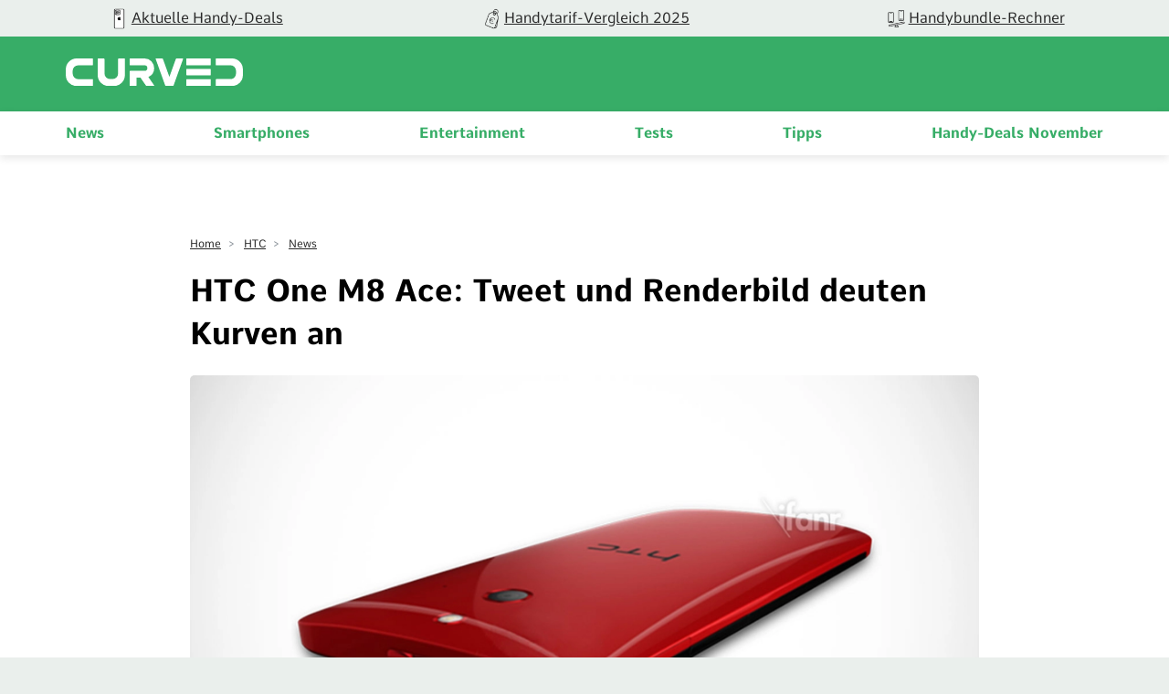

--- FILE ---
content_type: application/javascript; charset=utf-8
request_url: https://platform.twitter.com/embed/embed.ondemand.i18n.de-js.10259e8689dd36422064.js
body_size: 1358
content:
"use strict";(self.webpackChunkembed_iframe=self.webpackChunkembed_iframe||[]).push([[7236],{36500:(e,n,t)=>{var r=t(73653)._register("de");function o(e,n,t){return"one"==(r=e,o=!String(r).split(".")[1],1==r&&o?"one":"other")?n:t;var r,o}r("e2dae334","Nicht gefunden"),r("ib52c63b",(function(e){return e.formattedCount+" Antwort"+o(e.count,"","en")+" lesen"})),r("ee2d941c","Auf X weiterlesen"),r("h4884940","Auf X entdecken, was es Neues gibt"),r("a7fb9c0c","Folgen"),r("d8708428","Profil auf X anzeigen"),r("d4be10d8","Neuesten Post anzeigen"),r("ifd14e5a","Zuletzt bearbeitet"),r("j54e1e6e","Dies ist die neueste Version dieses Posts."),r("c79cb0e4","Diesen Post auf X besuchen"),r("jfbc3a86","Auf X anzeigen"),r("c42a1986","Auf X ansehen"),r("d707d70e","Auf X weiter ansehen"),r("f01cd6ba","Auf X mehr ansehen"),r("fb85f798","Mehr ansehen"),r("gda64931",(function(e){return"Video auf X, das "+e.formattedNumVideos+" Mal angezeigt wurde, ansehen"})),r("c7d0c936","Antworten anzeigen"),r("a316f872","Bild"),r("hf33d238","Post anzeigen"),r("daa154a0","Die folgenden Medien enthalten möglicherweise sensible Inhalte."),r("fd2ac40a","Eingebettetes Video"),r("he60f378","Video auf X anzeigen"),r("eeb55174","X Ads Info und Datenschutz"),r("fea9464c","Ganze Unterhaltung auf X lesen"),r("cbca8ff6","Diesen Post mit „Gefällt mir“ markieren"),r("a9b1c384","Auf diesen Post antworten"),r("hee6b9ca","Diesen Post teilen"),r("c244ba0b",(function(e){return"Gefällt mir. Dieser Post hat "+e.formattedCount+" „Gefällt mir“-Markierung"+o(e.count,"","en")})),r("c1ab8b08","Aktuelle Informationen zu COVID-19 auf X ansehen"),r("adade5fe","Corona-Info"),r("d503542e","Auf X auf diesen Post antworten"),r("ab7c2dea","Antworten"),r("i55ea7bc","Teilen"),r("a9d3434a","Link kopier."),r("ffb13f8a","Link zum Post kopieren"),r("e3f4426c","Kopiert!"),r("d7b80bd3",(function(e){return"Beginnt am "+e.date}));var a=t(51989);t(17338),t(16698),t(42863);var i=a._numberRound,d=a._numberFormatterFn,u=a._pluralGeneratorFn,s=a._dateToPartsFormatterFn,f=a._dateFormatterFn;a.b78210540=d(["",,1,0,1,,,,3,,"","#,##0.###","-#,##0.###","-","",i(),"∞","NaN",{".":",",",":".","%":"%","+":"+","-":"-",E:"E","‰":"‰"},,{3:{one:"0",other:"0"},4:{one:"0",other:"0"},5:{one:"0",other:"0"},6:{one:"0 Mio'.'",other:"0 Mio'.'"},7:{one:"00 Mio'.'",other:"00 Mio'.'"},8:{one:"000 Mio'.'",other:"000 Mio'.'"},9:{one:"0 Mrd'.'",other:"0 Mrd'.'"},10:{one:"00 Mrd'.'",other:"00 Mrd'.'"},11:{one:"000 Mrd'.'",other:"000 Mrd'.'"},12:{one:"0 Bio'.'",other:"0 Bio'.'"},13:{one:"00 Bio'.'",other:"00 Bio'.'"},14:{one:"000 Bio'.'",other:"000 Bio'.'"},maxExponent:14}],a("de").pluralGenerator({})),a.a126395188=d(["",,1,0,0,,,,,,"","0","-0","-","",i(),"∞","NaN",{".":",",",":".","%":"%","+":"+","-":"-",E:"E","‰":"‰"}]),a.b376385760=d(["",,2,0,0,,,,,,"","00","-00","-","",i(),"∞","NaN",{".":",",",":".","%":"%","+":"+","-":"-",E:"E","‰":"‰"}]),a.b919509066=d(["",,1,0,1,,,,3,,"","#,##0.###","-#,##0.###","-","",i("truncate"),"∞","NaN",{".":",",",":".","%":"%","+":"+","-":"-",E:"E","‰":"‰"},,{3:{one:"0",other:"0"},4:{one:"0",other:"0"},5:{one:"0",other:"0"},6:{one:"0 Mio'.'",other:"0 Mio'.'"},7:{one:"00 Mio'.'",other:"00 Mio'.'"},8:{one:"000 Mio'.'",other:"000 Mio'.'"},9:{one:"0 Mrd'.'",other:"0 Mrd'.'"},10:{one:"00 Mrd'.'",other:"00 Mrd'.'"},11:{one:"000 Mrd'.'",other:"000 Mrd'.'"},12:{one:"0 Bio'.'",other:"0 Bio'.'"},13:{one:"00 Bio'.'",other:"00 Bio'.'"},14:{one:"000 Bio'.'",other:"000 Bio'.'"},maxExponent:14}],a("de").pluralGenerator({})),a.a1625405296=u((function(e){var n=!String(e).split(".")[1];return 1==e&&n?"one":"other"})),a.a1813821953=s({1:a("de").numberFormatter({raw:"0"})},{pattern:"d. MMM y",timeSeparator:":",months:{M:{3:{1:"Jan.",2:"Feb.",3:"März",4:"Apr.",5:"Mai",6:"Juni",7:"Juli",8:"Aug.",9:"Sep.",10:"Okt.",11:"Nov.",12:"Dez."}}}}),a.b956155346=s({1:a("de").numberFormatter({raw:"0"}),2:a("de").numberFormatter({raw:"00"})},{pattern:"h:mm a",timeSeparator:":",dayPeriods:{am:"vorm.",pm:"nachm."}}),a.b1018164041=s({1:a("de").numberFormatter({raw:"0"}),2:a("de").numberFormatter({raw:"00"})},{pattern:"d. MMM, h:mm a",timeSeparator:":",months:{M:{3:{1:"Jan.",2:"Feb.",3:"März",4:"Apr.",5:"Mai",6:"Juni",7:"Juli",8:"Aug.",9:"Sep.",10:"Okt.",11:"Nov.",12:"Dez."}}},dayPeriods:{am:"vorm.",pm:"nachm."}}),a.b1729862966=f(a("de").dateToPartsFormatter({skeleton:"yMMMd"})),a.b1792315899=f(a("de").dateToPartsFormatter({skeleton:"hm"})),a.a796753166=f(a("de").dateToPartsFormatter({skeleton:"MMMdhm"})),r("f9e9679f",a.b78210540),r("jade381b",a.b1729862966),r("d725a289",a.b1792315899),r("d58baa7f",a.b919509066),r("fc209bb7",a.a796753166)}}]);